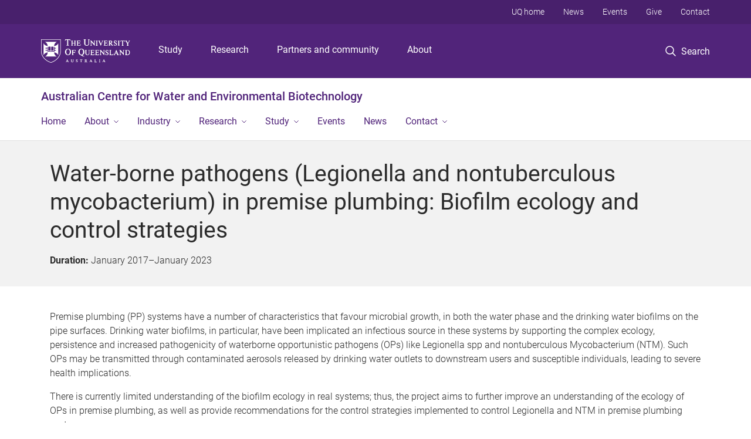

--- FILE ---
content_type: text/html; charset=utf-8
request_url: https://acweb.uq.edu.au/project/water-borne-pathogens-legionella-and-nontuberculous-mycobacterium-premise-plumbing-biofilm-ecology-and-control-strategies
body_size: 12195
content:
<!DOCTYPE html>
<!--[if lt IE 7]> <html class="lt-ie9 lt-ie8 lt-ie7" lang="en" dir="ltr"> <![endif]-->
<!--[if IE 7]> <html class="lte-ie7 lt-ie9 lt-ie8" lang="en" dir="ltr"> <![endif]-->
<!--[if IE 8]> <html class="lte-ie8 lt-ie9" lang="en" dir="ltr"> <![endif]-->
<!--[if lte IE 9]> <html class="lte-ie9" lang="en" dir="ltr"> <![endif]-->
<!--[if gt IE 9]><!--> <html xmlns="http://www.w3.org/1999/xhtml" lang="en" dir="ltr"> <!--<![endif]-->
<head>
  <meta http-equiv="Content-Type" content="text/html; charset=utf-8" />
<link rel="shortcut icon" href="https://acweb.uq.edu.au/sites/all/themes/custom/uq_standard/favicon.ico" type="image/vnd.microsoft.icon" />
<meta name="viewport" content="width=device-width,initial-scale=1" />
<link rel="apple-touch-icon" href="https://static.uq.net.au/v4/logos/corporate/uq-apple-touch-icon.png" type="image/png" />
<meta name="generator" content="Drupal 7 (https://www.drupal.org)" />
<link rel="image_src" href="https://acweb.uq.edu.au/" />
<link rel="canonical" href="https://acweb.uq.edu.au/project/water-borne-pathogens-legionella-and-nontuberculous-mycobacterium-premise-plumbing-biofilm-ecology-and-control-strategies" />
<link rel="shortlink" href="https://acweb.uq.edu.au/node/487" />
<meta property="og:title" content="Water-borne pathogens (Legionella and nontuberculous mycobacterium) in premise plumbing: Biofilm ecology and control strategies" />
<meta property="og:updated_time" content="2024-05-31T14:40:24+10:00" />
<meta property="og:image" content="https://acweb.uq.edu.au/" />
<meta property="og:image:url" content="https://acweb.uq.edu.au/" />
<meta property="og:image:secure_url" content="https://acweb.uq.edu.au/" />
<meta property="article:published_time" content="2021-11-12T10:43:17+10:00" />
<meta property="article:modified_time" content="2024-05-31T14:40:24+10:00" />
<meta name="msvalidate.01" content="1D347AB66A45715B5302E84A9FACA1F6" />
  <title>Water-borne pathogens (Legionella and nontuberculous mycobacterium) in premise plumbing: Biofilm ecology and control strategies - Australian Centre for Water and Environmental Biotechnology - University of Queensland</title>
  <style type="text/css" media="all">
@import url("https://acweb.uq.edu.au/sites/all/modules/contrib/field_hidden/field_hidden.css?t0lxet");
@import url("https://acweb.uq.edu.au/sites/all/modules/custom/uq_components/core/uq_snippets/uq_snippets.css?t0lxet");
@import url("https://acweb.uq.edu.au/modules/user/user.css?t0lxet");
@import url("https://acweb.uq.edu.au/sites/all/modules/contrib/video_filter/video_filter.css?t0lxet");
@import url("https://acweb.uq.edu.au/sites/all/modules/custom/uq_components/components/uq_panel_feature/css/style.css?t0lxet");
@import url("https://acweb.uq.edu.au/sites/all/modules/contrib/ckeditor_image2/ckeditor_image2.theme.css?t0lxet");
</style>
<style type="text/css" media="all">
@import url("https://acweb.uq.edu.au/sites/all/modules/contrib/panels/css/panels.css?t0lxet");
</style>
<link type="text/css" rel="stylesheet" href="https://static.uq.net.au/v6/fonts/Roboto/roboto.css" media="all" />
<link type="text/css" rel="stylesheet" href="https://static.uq.net.au/latest/css/uqds_uq-standard.css?t0lxet" media="all" />
<style type="text/css" media="all">
@import url("https://acweb.uq.edu.au/sites/all/themes/custom/uq_standard/css/styles.css?t0lxet");
</style>
<style type="text/css" media="print">
@import url("https://acweb.uq.edu.au/sites/all/themes/custom/uq_standard/css/print.css?t0lxet");
</style>
  <!--[if lt IE 9]>
  <script src="/sites/all/themes/custom/uq_standard/bower_components/html5shiv/dist/html5shiv.min.js"></script>
  <script src="/sites/all/themes/custom/uq_standard/bower_components/respond/dest/respond.min.js"></script>
  <![endif]-->
  <script type="text/javascript">
<!--//--><![CDATA[//><!--
(function(i,s,o,g,r,a,m){i["GoogleAnalyticsObject"]=r;i[r]=i[r]||function(){(i[r].q=i[r].q||[]).push(arguments)},i[r].l=1*new Date();a=s.createElement(o),m=s.getElementsByTagName(o)[0];a.async=1;a.src=g;m.parentNode.insertBefore(a,m)})(window,document,"script","https://www.google-analytics.com/analytics.js","ga");ga("create", "UA-1590516-1", {"cookieDomain":"auto"});ga("set", "anonymizeIp", true);ga("send", "pageview");
//--><!]]>
</script>
</head>
<body class="html not-front not-logged-in no-sidebars page-node page-node- page-node-487 node-type-uq-project project-page" >
  <div class="skip-link">
    <a href="#main-menu" tabindex="1" class="skip-link__link element-invisible element-focusable">Skip to menu</a>
    <a href="#main-content" class="skip-link__link element-invisible element-focusable">Skip to content</a>
    <a href="#site-footer" class="skip-link__link element-invisible element-focusable">Skip to footer</a>
  </div>
    <div class="region region-page-top">
    <noscript aria-hidden="true"><iframe src="https://www.googletagmanager.com/ns.html?id=GTM-NC7M38Q"
 height="0" width="0" style="display:none;visibility:hidden"></iframe></noscript>
  </div>
  
  

<header class="uq-header" data-gtm-category="Header">
  <div class="uq-header__container">
    <div class="uq-header__menu-toggle">
      <button type="button" class="nav-primary__toggle nav-primary__menu-toggle slide-menu__control"
        data-target="global-mobile-nav" data-action="toggle">Menu
      </button>
    </div>
    <div class="uq-header__logo">
      <a class="logo--large" href="https://www.uq.edu.au/">
        <img alt="The University of Queensland"
          src="https://static.uq.net.au/v11/logos/corporate/uq-logo--reversed.svg">
      </a>
    </div>
    <div class="uq-header__nav-primary" data-gtm-category="Primary header">
      <nav class="uq-header__nav-primary-container" aria-label="primary navigation">
        <ul class="uq-header__nav-primary-list">
                    <li class="uq-header__nav-primary-item"><a
              class="uq-header__nav-primary-link"
              href="https://study.uq.edu.au/"
              data-gtm-label="Study">Study</a>
            
          </li>
                    <li class="uq-header__nav-primary-item"><a
              class="uq-header__nav-primary-link"
              href="https://research.uq.edu.au/"
              data-gtm-label="Research">Research</a>
            
          </li>
                    <li class="uq-header__nav-primary-item"><a
              class="uq-header__nav-primary-link"
              href="https://partners-community.uq.edu.au"
              data-gtm-label="Partners and community">Partners and community</a>
            
          </li>
                    <li class="uq-header__nav-primary-item"><a
              class="uq-header__nav-primary-link"
              href="https://about.uq.edu.au/"
              data-gtm-label="About">About</a>
            
          </li>
                  </ul>
      </nav>
    </div>
    <div class="uq-header__search-toggle" data-gtm-category="Search">
      <button class="nav-primary__toggle nav-primary__search-toggle" data-gtm-action="Toggle">
        <div class="search-toggle__label">Search</div>
      </button>
    </div>
  </div>

  <!-- Mobile only navigation -->
  <nav class="slide-menu global-mobile-nav" id="global-mobile-nav" aria-label="primary navigation mobile">
    <div class="uq-site-header__title-container">
      <div class="uq-site-header__title-container__left">
        <a href="/" class="uq-site-header__title">Australian Centre for Water and Environmental Biotechnology</a>
      </div>
    </div>
    <ul>
      <!-- site specific navigation -->
              <li data-gtm-category="Main navigation">
          <a href="/" class="slide-menu__control"
            data-gtm-category="UQ Header"
            data-gtm-label="Home"
            aria-haspopup="true"
            aria-expanded="false"
            >
            Home          </a>
                    </li>
              <li data-gtm-category="Main navigation">
          <a href="/about" class="slide-menu__control"
            data-gtm-category="UQ Header"
            data-gtm-label="About"
            aria-haspopup="true"
            aria-expanded="false"
            >
            About          </a>
                          <ul>
                                                <li class='first__overview'>
                  <a href="/about" class="global-mobile-nav__audience-link slide-menu__control"
                      data-gtm-category="UQ Header"
                      data-gtm-label="About"
                      >
                      About                    </a>
                  </li>
                                                                              <li>
                        <a
                          href="https://espace.library.uq.edu.au/collection/UQ:7565?sort_order=0&sort_by=searchKeycore_14&sort_order=1"
                          data-gtm-label="Our Publications > Our Publications"
                        >
                          Our Publications                        </a>
                      </li>
                                                                                                                          </ul>
                    </li>
              <li data-gtm-category="Main navigation">
          <a href="/industry" class="slide-menu__control"
            data-gtm-category="UQ Header"
            data-gtm-label="Industry"
            aria-haspopup="true"
            aria-expanded="false"
            >
            Industry          </a>
                          <ul>
                                                <li class='first__overview'>
                  <a href="/industry" class="global-mobile-nav__audience-link slide-menu__control"
                      data-gtm-category="UQ Header"
                      data-gtm-label="Industry"
                      >
                      Industry                    </a>
                  </li>
                                                                              <li>
                        <a
                          href="/industry/commercial-consultation"
                          data-gtm-label="Commercialisation and Consultation > Commercialisation and Consultation"
                        >
                          Commercialisation and Consultation                        </a>
                      </li>
                                                                              <li>
                        <a
                          href="/industry/facilities-and-services"
                          data-gtm-label="Facilities and Services > Facilities and Services"
                        >
                          Facilities and Services                        </a>
                      </li>
                                                                              <li>
                        <a
                          href="https://iwes.com.au/"
                          data-gtm-label="IWES Continuing Professional Development > IWES Continuing Professional Development"
                        >
                          IWES Continuing Professional Development                        </a>
                      </li>
                                                                                                                          </ul>
                    </li>
              <li data-gtm-category="Main navigation">
          <a href="/research" class="slide-menu__control"
            data-gtm-category="UQ Header"
            data-gtm-label="Research"
            aria-haspopup="true"
            aria-expanded="false"
            >
            Research          </a>
                          <ul>
                                                <li class='first__overview'>
                  <a href="/research" class="global-mobile-nav__audience-link slide-menu__control"
                      data-gtm-category="UQ Header"
                      data-gtm-label="Research"
                      >
                      Research                    </a>
                  </li>
                                                                              <li>
                        <a
                          href="/research/advanced-wastewater-treatment"
                          data-gtm-label="Advanced Wastewater Treatment > Advanced Wastewater Treatment"
                        >
                          Advanced Wastewater Treatment                        </a>
                      </li>
                                                                              <li>
                        <a
                          href="/research/decarbonisation-technologies"
                          data-gtm-label="Decarbonisation Technologies > Decarbonisation Technologies"
                        >
                          Decarbonisation Technologies                        </a>
                      </li>
                                                                              <li>
                        <a
                          href="/research/digitalisation-of-networks"
                          data-gtm-label="Digitalisation of Networks > Digitalisation of Networks"
                        >
                          Digitalisation of Networks                        </a>
                      </li>
                                                                              <li>
                        <a
                          href="/research/water"
                          data-gtm-label="Drinking and Recycled Water > Drinking and Recycled Water"
                        >
                          Drinking and Recycled Water                        </a>
                      </li>
                                                                              <li>
                        <a
                          href="/research/emerging-contaminants"
                          data-gtm-label="Emerging Contaminants > Emerging Contaminants"
                        >
                          Emerging Contaminants                        </a>
                      </li>
                                                                              <li>
                        <a
                          href="/research/municipal-organic-solids"
                          data-gtm-label="Municipal Organic Solids > Municipal Organic Solids"
                        >
                          Municipal Organic Solids                        </a>
                      </li>
                                                                              <li>
                        <a
                          href="/research/sewer-and-water-infrastructure"
                          data-gtm-label="Sewer and Water Infrastructure > Sewer and Water Infrastructure"
                        >
                          Sewer and Water Infrastructure                        </a>
                      </li>
                                                                              <li>
                        <a
                          href="/research/sustainable-agri-industry"
                          data-gtm-label="Sustainable Agri-Industry > Sustainable Agri-Industry"
                        >
                          Sustainable Agri-Industry                        </a>
                      </li>
                                                                              <li>
                        <a
                          href="/research/water-energy-carbon"
                          data-gtm-label="Water, Energy, and Carbon > Water, Energy, and Carbon"
                        >
                          Water, Energy, and Carbon                        </a>
                      </li>
                                                                                                                          </ul>
                    </li>
              <li data-gtm-category="Main navigation">
          <a href="/study" class="slide-menu__control"
            data-gtm-category="UQ Header"
            data-gtm-label="Study"
            aria-haspopup="true"
            aria-expanded="false"
            >
            Study          </a>
                          <ul>
                                                <li class='first__overview'>
                  <a href="/study" class="global-mobile-nav__audience-link slide-menu__control"
                      data-gtm-category="UQ Header"
                      data-gtm-label="Study"
                      >
                      Study                    </a>
                  </li>
                                                                              <li>
                        <a
                          href="/study/degrees-urban-water-engineering"
                          data-gtm-label="Degrees in Urban Water Engineering > Degrees in Urban Water Engineering"
                        >
                          Degrees in Urban Water Engineering                        </a>
                      </li>
                                                                              <li>
                        <a
                          href="https://iwes.com.au/"
                          data-gtm-label="IWES Continuing Professional Development > IWES Continuing Professional Development"
                        >
                          IWES Continuing Professional Development                        </a>
                      </li>
                                                                              <li>
                        <a
                          href="https://study.uq.edu.au/short-courses/water-treatment"
                          data-gtm-label="Microcredential in Water Treatment > Microcredential in Water Treatment"
                        >
                          Microcredential in Water Treatment                        </a>
                      </li>
                                                                              <li>
                        <a
                          href="/study/summer-and-winter-research-programs"
                          data-gtm-label="Summer and Winter Research Programs > Summer and Winter Research Programs"
                        >
                          Summer and Winter Research Programs                        </a>
                      </li>
                                                                                                                          </ul>
                    </li>
              <li data-gtm-category="Main navigation">
          <a href="/events" class="slide-menu__control"
            data-gtm-category="UQ Header"
            data-gtm-label="Events"
            aria-haspopup="true"
            aria-expanded="false"
            >
            Events          </a>
                    </li>
              <li data-gtm-category="Main navigation">
          <a href="/news" class="slide-menu__control"
            data-gtm-category="UQ Header"
            data-gtm-label="News"
            aria-haspopup="true"
            aria-expanded="false"
            >
            News          </a>
                    </li>
              <li data-gtm-category="Main navigation">
          <a href="/contact" class="slide-menu__control"
            data-gtm-category="UQ Header"
            data-gtm-label="Contact"
            aria-haspopup="true"
            aria-expanded="false"
            >
            Contact          </a>
                          <ul>
                                                <li class='first__overview'>
                  <a href="/contact" class="global-mobile-nav__audience-link slide-menu__control"
                      data-gtm-category="UQ Header"
                      data-gtm-label="Contact"
                      >
                      Contact                    </a>
                  </li>
                                                                              <li>
                        <a
                          href="/about/our-people"
                          data-gtm-label="Our People > Our People"
                        >
                          Our People                        </a>
                      </li>
                                                                              <li>
                        <a
                          href="https://acweb.uq.edu.au/contact"
                          data-gtm-label="Contact us > Contact us"
                        >
                          Contact us                        </a>
                      </li>
                                                                              <li>
                        <a
                          href="/contact/vacancies"
                          data-gtm-label="Vacancies > Vacancies"
                        >
                          Vacancies                        </a>
                      </li>
                                                                                                                          </ul>
                    </li>
            <!-- END : site specific navigation -->
            <li class="uq-header__newglobal-nav-item" data-gtm-category="Primary header">
        <a class="uq-header__newglobal-nav-link slide-menu__control"
          href="https://study.uq.edu.au/">Study</a>
              </li>
            <li class="uq-header__newglobal-nav-item" data-gtm-category="Primary header">
        <a class="uq-header__newglobal-nav-link slide-menu__control"
          href="https://research.uq.edu.au/">Research</a>
              </li>
            <li class="uq-header__newglobal-nav-item" data-gtm-category="Primary header">
        <a class="uq-header__newglobal-nav-link slide-menu__control"
          href="https://partners-community.uq.edu.au">Partners and community</a>
              </li>
            <li class="uq-header__newglobal-nav-item" data-gtm-category="Primary header">
        <a class="uq-header__newglobal-nav-link slide-menu__control"
          href="https://about.uq.edu.au/">About</a>
              </li>
                  <li class="uq-header__nav-secondary-item" data-gtm-category="Secondary header">
        <a class="uq-header__nav-secondary-link" href="https://www.uq.edu.au/">UQ home</a>
      </li>
            <li class="uq-header__nav-secondary-item" data-gtm-category="Secondary header">
        <a class="uq-header__nav-secondary-link" href="https://www.uq.edu.au/news/">News</a>
      </li>
            <li class="uq-header__nav-secondary-item" data-gtm-category="Secondary header">
        <a class="uq-header__nav-secondary-link" href="https://www.uq.edu.au/uq-events">Events</a>
      </li>
            <li class="uq-header__nav-secondary-item" data-gtm-category="Secondary header">
        <a class="uq-header__nav-secondary-link" href="https://alumni.uq.edu.au/giving/">Give</a>
      </li>
            <li class="uq-header__nav-secondary-item" data-gtm-category="Secondary header">
        <a class="uq-header__nav-secondary-link" href="https://contacts.uq.edu.au/">Contact</a>
      </li>
          </ul>
  </nav>
  <div class="uq-header__search" data-gtm-category="Search">
    <div class="uq-header__search-container">
      <form action="https://search.uq.edu.au/" method="get" data-gtm-action="Text search" data-gtm-form-action="">
        <fieldset>
          <div class="uq-header__search-query">
            <label for="edit-q" class="visually-hidden uq-header__search-query-label">Search term</label>
            <input type="text" id="edit-q" name="q" value="" maxlength="128" placeholder="Search by keyword" class="uq-header__search-query-input" data-gtm-trigger="change" data-gtm-form-search="">
            <span class="uq-header__search-query-button">
              <input type="submit" name="op" value="Search" class="uq-header__search-query-submit" data-gtm-trigger="click">
            </span>

                        <input type="hidden" value="https://acweb.uq.edu.au" name="as_sitesearch" id="edit-as_sitesearch-on">
          </div>
        </fieldset>
      </form>
    </div>
  </div>
  <div class="uq-header__nav-secondary">
    <nav class="uq-header__nav-secondary-container">
      <ul class="uq-header__nav-secondary-list">
                <li class="uq-header__nav-secondary-item">
          <a
            href="https://www.uq.edu.au/"
            class="uq-header__nav-secondary-link"
            data-gtm-category="Secondary header"
            data-gtm-label="UQ home"
          >
            UQ home          </a>
        </li>
                <li class="uq-header__nav-secondary-item">
          <a
            href="https://www.uq.edu.au/news/"
            class="uq-header__nav-secondary-link"
            data-gtm-category="Secondary header"
            data-gtm-label="News"
          >
            News          </a>
        </li>
                <li class="uq-header__nav-secondary-item">
          <a
            href="https://www.uq.edu.au/uq-events"
            class="uq-header__nav-secondary-link"
            data-gtm-category="Secondary header"
            data-gtm-label="Events"
          >
            Events          </a>
        </li>
                <li class="uq-header__nav-secondary-item">
          <a
            href="https://alumni.uq.edu.au/giving/"
            class="uq-header__nav-secondary-link"
            data-gtm-category="Secondary header"
            data-gtm-label="Give"
          >
            Give          </a>
        </li>
                <li class="uq-header__nav-secondary-item">
          <a
            href="https://contacts.uq.edu.au/"
            class="uq-header__nav-secondary-link"
            data-gtm-category="Secondary header"
            data-gtm-label="Contact"
          >
            Contact          </a>
        </li>
              </ul>
    </nav>
  </div>
</header>

  <div class="uq-site-header">
  <div class="uq-site-header__title-container">
    <div class="uq-site-header__title-container__left">
      <a href="/" class="uq-site-header__title">Australian Centre for Water and Environmental Biotechnology</a>
    </div>
    <div class="uq-site-header__title-container__right">
      <button class="uq-site-header__navigation-toggle jsNavToggle" data-gtm-action="Toggle">Menu</button>
    </div>
  </div>
  <div class="uq-site-header__navigation-container">
    <nav class="uq-site-header__navigation" aria-label="Site navigation" id="jsNav">
      <ul class="uq-site-header__navigation__list uq-site-header__navigation__list--level-1">
                <li class="uq-site-header__navigation__list-item
                            ">
          <a href="/" aria-haspopup="true" aria-expanded="false"
            class="uq-site-header__navigation__list-link">
            Home          </a>
                  </li>
                <li class="uq-site-header__navigation__list-item
              uq-site-header__navigation__list-item--has-subnav              ">
          <a href="/about" aria-haspopup="true" aria-expanded="false"
            class="uq-site-header__navigation__list-link">
            About          </a>
                    <button class="uq-site-header__navigation__sub-toggle" data-gtm-action="Toggle"><span
              class="visually-hidden">Show About sub-navigation</span></button>
          <ul class="uq-site-header__navigation__list uq-site-header__navigation__list--level-2"
            aria-label="Study sub-navigation">
                                          <li class="uq-site-header__navigation__list-item">
                  <a href="https://espace.library.uq.edu.au/collection/UQ:7565?sort_order=0&sort_by=searchKeycore_14&sort_order=1">
                    Our Publications                  </a>
                </li>
                                                                                        </ul>
                  </li>
                <li class="uq-site-header__navigation__list-item
              uq-site-header__navigation__list-item--has-subnav              ">
          <a href="/industry" aria-haspopup="true" aria-expanded="false"
            class="uq-site-header__navigation__list-link">
            Industry          </a>
                    <button class="uq-site-header__navigation__sub-toggle" data-gtm-action="Toggle"><span
              class="visually-hidden">Show Industry sub-navigation</span></button>
          <ul class="uq-site-header__navigation__list uq-site-header__navigation__list--level-2"
            aria-label="Study sub-navigation">
                                          <li class="uq-site-header__navigation__list-item">
                  <a href="/industry/commercial-consultation">
                    Commercialisation and Consultation                  </a>
                </li>
                                                        <li class="uq-site-header__navigation__list-item">
                  <a href="/industry/facilities-and-services">
                    Facilities and Services                  </a>
                </li>
                                                        <li class="uq-site-header__navigation__list-item">
                  <a href="https://iwes.com.au/">
                    IWES Continuing Professional Development                  </a>
                </li>
                                                                                        </ul>
                  </li>
                <li class="uq-site-header__navigation__list-item
              uq-site-header__navigation__list-item--has-subnav              ">
          <a href="/research" aria-haspopup="true" aria-expanded="false"
            class="uq-site-header__navigation__list-link">
            Research          </a>
                    <button class="uq-site-header__navigation__sub-toggle" data-gtm-action="Toggle"><span
              class="visually-hidden">Show Research sub-navigation</span></button>
          <ul class="uq-site-header__navigation__list uq-site-header__navigation__list--level-2"
            aria-label="Study sub-navigation">
                                          <li class="uq-site-header__navigation__list-item">
                  <a href="/research/advanced-wastewater-treatment">
                    Advanced Wastewater Treatment                  </a>
                </li>
                                                        <li class="uq-site-header__navigation__list-item">
                  <a href="/research/decarbonisation-technologies">
                    Decarbonisation Technologies                  </a>
                </li>
                                                        <li class="uq-site-header__navigation__list-item">
                  <a href="/research/digitalisation-of-networks">
                    Digitalisation of Networks                  </a>
                </li>
                                                        <li class="uq-site-header__navigation__list-item">
                  <a href="/research/water">
                    Drinking and Recycled Water                  </a>
                </li>
                                                        <li class="uq-site-header__navigation__list-item">
                  <a href="/research/emerging-contaminants">
                    Emerging Contaminants                  </a>
                </li>
                                                        <li class="uq-site-header__navigation__list-item">
                  <a href="/research/municipal-organic-solids">
                    Municipal Organic Solids                  </a>
                </li>
                                                        <li class="uq-site-header__navigation__list-item">
                  <a href="/research/sewer-and-water-infrastructure">
                    Sewer and Water Infrastructure                  </a>
                </li>
                                                        <li class="uq-site-header__navigation__list-item">
                  <a href="/research/sustainable-agri-industry">
                    Sustainable Agri-Industry                  </a>
                </li>
                                                        <li class="uq-site-header__navigation__list-item">
                  <a href="/research/water-energy-carbon">
                    Water, Energy, and Carbon                  </a>
                </li>
                                                                                        </ul>
                  </li>
                <li class="uq-site-header__navigation__list-item
              uq-site-header__navigation__list-item--has-subnav              ">
          <a href="/study" aria-haspopup="true" aria-expanded="false"
            class="uq-site-header__navigation__list-link">
            Study          </a>
                    <button class="uq-site-header__navigation__sub-toggle" data-gtm-action="Toggle"><span
              class="visually-hidden">Show Study sub-navigation</span></button>
          <ul class="uq-site-header__navigation__list uq-site-header__navigation__list--level-2"
            aria-label="Study sub-navigation">
                                          <li class="uq-site-header__navigation__list-item">
                  <a href="/study/degrees-urban-water-engineering">
                    Degrees in Urban Water Engineering                  </a>
                </li>
                                                        <li class="uq-site-header__navigation__list-item">
                  <a href="https://iwes.com.au/">
                    IWES Continuing Professional Development                  </a>
                </li>
                                                        <li class="uq-site-header__navigation__list-item">
                  <a href="https://study.uq.edu.au/short-courses/water-treatment">
                    Microcredential in Water Treatment                  </a>
                </li>
                                                        <li class="uq-site-header__navigation__list-item">
                  <a href="/study/summer-and-winter-research-programs">
                    Summer and Winter Research Programs                  </a>
                </li>
                                                                                        </ul>
                  </li>
                <li class="uq-site-header__navigation__list-item
                            ">
          <a href="/events" aria-haspopup="true" aria-expanded="false"
            class="uq-site-header__navigation__list-link">
            Events          </a>
                  </li>
                <li class="uq-site-header__navigation__list-item
                            ">
          <a href="/news" aria-haspopup="true" aria-expanded="false"
            class="uq-site-header__navigation__list-link">
            News          </a>
                  </li>
                <li class="uq-site-header__navigation__list-item
              uq-site-header__navigation__list-item--has-subnav              ">
          <a href="/contact" aria-haspopup="true" aria-expanded="false"
            class="uq-site-header__navigation__list-link">
            Contact          </a>
                    <button class="uq-site-header__navigation__sub-toggle" data-gtm-action="Toggle"><span
              class="visually-hidden">Show Contact sub-navigation</span></button>
          <ul class="uq-site-header__navigation__list uq-site-header__navigation__list--level-2"
            aria-label="Study sub-navigation">
                                          <li class="uq-site-header__navigation__list-item">
                  <a href="/about/our-people">
                    Our People                  </a>
                </li>
                                                        <li class="uq-site-header__navigation__list-item">
                  <a href="https://acweb.uq.edu.au/contact">
                    Contact us                  </a>
                </li>
                                                        <li class="uq-site-header__navigation__list-item">
                  <a href="/contact/vacancies">
                    Vacancies                  </a>
                </li>
                                                                                        </ul>
                  </li>
              </ul>
    </nav>
  </div>
</div>

<div class="page">
  
  
    <a id="main-content"></a>
  <div class="page__content clearfix">
      <div class="region region-content">
    <div id="block-system-main" class="block block-system">

    
  <div class="content" class="block__content">
    
  <div class="layout-region__top">
    <div class="panel-pane pane-panels-mini pane-project-heading-mini-panel page__header"  >
  
    

<div class="panel-pane__content">
  

  <div class="row">
    <div class="layout-region__main large-12 columns">
      <div class="panel-pane pane-node-title project__title"  >
  
    

<div class="panel-pane__content">
  <h1 class="project__title">Water-borne pathogens (Legionella and nontuberculous mycobacterium) in premise plumbing: Biofilm ecology and control strategies</h1>
</div>


</div>
<div class="panel-separator"></div><div class="field field-name-field-uq-project-start-end-date field-type-datetime field-label-inline clearfix"><div class="field-label">Duration:&nbsp;</div><div class="field-items"><div class="field-item even"><span class="date--start">January 2017</span>&ndash;<span class="date--end">January 2023</span></div></div></div>    </div>
  </div>

</div>


</div>
  </div>

  <div class="row">
    <div class="layout-region__main large-12 columns"><div class="panel-pane pane-entity-field pane-node-field-uq-project-description project__description"  >
  
    

<div class="panel-pane__content">
  <div class="field field-name-field-uq-project-description field-type-text-long field-label-hidden"><div class="field-items"><div class="field-item even"><p>Premise plumbing (PP) systems have a number of characteristics that favour microbial growth, in both the water phase and the drinking water biofilms on the pipe surfaces. Drinking water biofilms, in particular, have been implicated an infectious source in these systems by supporting the complex ecology, persistence and increased pathogenicity of waterborne opportunistic pathogens (OPs) like Legionella spp and nontuberculous Mycobacterium (NTM). Such OPs may be transmitted through contaminated aerosols released by drinking water outlets to downstream users and susceptible individuals, leading to severe health implications.</p><p>There is currently limited understanding of the biofilm ecology in real systems; thus, the project aims to further improve an understanding of the ecology of OPs in premise plumbing, as well as provide recommendations for the control strategies implemented to control Legionella and NTM in premise plumbing systems.</p><h3>Funding</h3><ul><li>The University of Queensland</li><li>Queensland Health</li><li>CSIRO IDR and AMR Mission-Affiliated Projects</li><li>Water Research Australia</li></ul><h3>Collaborators</h3><ul><li>Queensland Health</li><li>Child Health Research Centre</li><li>The Prince Charles Hospital</li><li>Greenslopes Critical Unit</li><li>CSIRO Land &amp; Water</li><li>Metro North Public Health Unit</li><li>Griffith University</li></ul><h3>Publications</h3><ul><li>Casey K. Huang, Anjani Weerasekara, Philip L. Bond, Karen D. Weynberg, Jianhua Guo♯. Characterizing the premise plumbing microbiome in both water and biofilms of a 50-year-old building. Science of The Total Environment. 2021, 798, 149225.</li></ul><h4>Conference abstracts</h4><ul><li>Huang, C.K., Weerasekara, A., Weynberg, K.D., and Bond, P.L. The Australian Society for Microbiology (ASM) Annual Scientific Meeting 2018, 01-04 July 2018, Brisbane, Australia. Poster presentation. Title: The enemy of my enemy is my friend: eliminating Legionella in premise plumbing biofilms using bacteriophages.</li><li>Huang, C.K., Weerasekara, A., Weynberg, K.D., and Bond, P.L. Australian Microbial Ecology Conference (AusME19), 11-13 February 2019, Perth, Australia. Oral presentation in the “Engineered Systems” session. Title: Biofilm Ecology in the premise plumbing of drinking water distribution systems.</li><li>Huang, C.K., Weerasekara, A., Bond, P.L., Weynberg, K.D. and Guo, J. 8th IWA Microbial Ecology and Water Engineering (MEWE2019) Specialist Conference. 17-20 November 2019. Hiroshima, Japan. Poster presentation. Title: Biofilm ecology within the premise plumbing of a drinking water distribution system.</li><li>Huang, C.K., Weerasekara, A., Bond, P.L., Weynberg, K.D. and Guo, J. 2020 AWA/IWA Australian-New Zealand Young Water Professionals (YWP) Conference. 12-13 March 2020. Brisbane, Australia. Oral presentation in the “Treatment Technologies” session. Title: Biofilm ecology within a premise plumbing microbiome.</li></ul></div></div></div></div>


</div>
<div class="panel-separator"></div><div class="panel-pane pane-entity-field pane-node-field-uq-project-members project__members divider-top"  >
  
      <div class="panel-pane__title">
    <h2 class="pane-title">
    Project members  </h2>
</div>
  

<div class="panel-pane__content">
  
<div class="paragraphs-items paragraphs-items-field-uq-project-members paragraphs-items-field-uq-project-members-project-members paragraphs-items-project-members">
    <div class="field field-name-field-uq-project-members field-type-paragraphs field-label-hidden project__members">
  <div class="entity entity-paragraphs-item paragraphs-item-members project__members-group">
  <div class="content">
          <div class="field field-name-field-members field-type-entityreference field-label-hidden project__members-group">
  
  <div class="person--teaser">
    <div class="row profile__wrapper">
      <div class="person person--has-photo">
        <div class="column small-5 medium-3 profile__media">
          <div class="person__photo">
                          <img src="https://acweb.uq.edu.au/sites/default/files/styles/uq_core_small_square/public/ckfinder/images/staff_profile/3045.jpeg?itok=WxDCM5CM" width="240" height="240" />                      </div>
        </div>
        <div class="column small-7 medium-9 profile__content">
          <h3 class="person__display-name">
            <a href="/profile/156/jianhua-guo">
              Professor Jianhua Guo</a>
          </h3>
                      <div class="person__position"><div class="position__title">Professor and UQ Amplify Fellow</div>
<div class="position__organisation">Australian Centre for Water and Environmental Biotechnology</div></div>                  </div>
      </div>
    </div>
  </div>
  </div>
  </div>
</div>
  </div>
</div>
</div>


</div>
<div class="panel-separator"></div><div class="panel-pane pane-views-panes pane-related-projects-panel-pane-related-projects project__related-projects divider-top"  >
  
      <div class="panel-pane__title">
    <h2 class="pane-title">
    Related projects  </h2>
</div>
  

<div class="panel-pane__content">
  <div class="view view-related-projects view-id-related_projects view-display-id-panel_pane_related_projects vertical-list vertical-list--ruled  view-dom-id-bc23ed181e589a9591985a2ccde1b68f" data-equalizer="">
        
  
  
      <div class="view-content">
        <div class="vertical-list__item">
      
  <div class="related-project__title">        <a href="/project/integrated-scalable-technology-solutions-pfas-removal-and-destruction" class="vertical-menu__link">Integrated, scalable technology solutions for PFAS removal and destruction</a>  </div>  </div>
  <div class="vertical-list__item">
      
  <div class="related-project__title">        <a href="/project/novel-biotreatment-micropollutant-removal-contaminated-water" class="vertical-menu__link">Novel biotreatment for micropollutant removal from contaminated water</a>  </div>  </div>
  <div class="vertical-list__item">
      
  <div class="related-project__title">        <a href="/project/fit-purpose-water-production" class="vertical-menu__link">Fit-for-purpose water production</a>  </div>  </div>
  <div class="vertical-list__item">
      
  <div class="related-project__title">        <a href="/project/managing-interactions-between-decentralised-and-centralised-water-systems" class="vertical-menu__link">Managing interactions between decentralised and centralised water systems</a>  </div>  </div>
    </div>
  
  
  
  
  
  
</div></div>


</div>
</div>
  </div>

  </div>
</div>
  </div>
  </div>
  </div>

  
<footer class="uq-footer" data-gtm-category="Footer">
  <div class="uq-acknowledgement uq-acknowledgement--large">
    <div class="uq-acknowledgement__content">
      <div class="uq-acknowledgement__text">
        UQ acknowledges the Traditional Owners and their custodianship of the lands on which UQ is situated. &mdash; <a href="https://about.uq.edu.au/reconciliation" class="uq-acknowledgement__link">Reconciliation at UQ</a>
      </div>
    </div>
  </div>
  <div class="uq-footer__container">
    <nav class="uq-footer__navigation uq-footer--desktop" aria-label="footer navigation">
      <ul class="uq-footer__navigation-list uq-footer__navigation-level-1">
                <li class="uq-footer__navigation-item">
          <h2 class="uq-footer__navigation-title">Media</h2>
          <ul class="uq-footer__navigation-list uq-footer__navigation-level-2">
                        <li class="uq-footer__navigation-item">
              <a href="https://www.uq.edu.au/news/contacts" class="uq-footer__navigation-link">Media team contacts</a>
            </li>
                        <li class="uq-footer__navigation-item">
              <a href="https://about.uq.edu.au/experts" class="uq-footer__navigation-link">Find a subject matter expert</a>
            </li>
                        <li class="uq-footer__navigation-item">
              <a href="https://www.uq.edu.au/news/" class="uq-footer__navigation-link">UQ news</a>
            </li>
                      </ul>
        </li>
                <li class="uq-footer__navigation-item">
          <h2 class="uq-footer__navigation-title">Working at UQ</h2>
          <ul class="uq-footer__navigation-list uq-footer__navigation-level-2">
                        <li class="uq-footer__navigation-item">
              <a href="https://staff.uq.edu.au" class="uq-footer__navigation-link">Current staff</a>
            </li>
                        <li class="uq-footer__navigation-item">
              <a href="https://about.uq.edu.au/careers" class="uq-footer__navigation-link">Careers at UQ</a>
            </li>
                        <li class="uq-footer__navigation-item">
              <a href="https://about.uq.edu.au/strategic-plan" class="uq-footer__navigation-link">Strategic plan</a>
            </li>
                        <li class="uq-footer__navigation-item">
              <a href="https://staff.uq.edu.au/information-and-services/health-safety-wellbeing" class="uq-footer__navigation-link">Staff support</a>
            </li>
                        <li class="uq-footer__navigation-item">
              <a href="https://staff.uq.edu.au/information-and-services/information-technology/it-support" class="uq-footer__navigation-link">IT support for staff</a>
            </li>
                      </ul>
        </li>
                <li class="uq-footer__navigation-item">
          <h2 class="uq-footer__navigation-title">Current students</h2>
          <ul class="uq-footer__navigation-list uq-footer__navigation-level-2">
                        <li class="uq-footer__navigation-item">
              <a href="https://my.uq.edu.au" class="uq-footer__navigation-link">my.UQ</a>
            </li>
                        <li class="uq-footer__navigation-item">
              <a href="https://programs-courses.uq.edu.au" class="uq-footer__navigation-link">Programs and courses</a>
            </li>
                        <li class="uq-footer__navigation-item">
              <a href="https://about.uq.edu.au/academic-calendar" class="uq-footer__navigation-link">Key dates</a>
            </li>
                        <li class="uq-footer__navigation-item">
              <a href="https://my.uq.edu.au/student-support" class="uq-footer__navigation-link">Student support</a>
            </li>
                        <li class="uq-footer__navigation-item">
              <a href="https://my.uq.edu.au/information-and-services/information-technology/student-it-support" class="uq-footer__navigation-link">IT support for students</a>
            </li>
                      </ul>
        </li>
                <li class="uq-footer__navigation-item">
          <h2 class="uq-footer__navigation-title">Library</h2>
          <ul class="uq-footer__navigation-list uq-footer__navigation-level-2">
                        <li class="uq-footer__navigation-item">
              <a href="https://www.library.uq.edu.au/" class="uq-footer__navigation-link">Library</a>
            </li>
                        <li class="uq-footer__navigation-item">
              <a href="https://web.library.uq.edu.au/study-and-learning-support" class="uq-footer__navigation-link">Study and learning support</a>
            </li>
                        <li class="uq-footer__navigation-item">
              <a href="https://web.library.uq.edu.au/research-and-publish" class="uq-footer__navigation-link">Research and publish</a>
            </li>
                        <li class="uq-footer__navigation-item">
              <a href="https://web.library.uq.edu.au/visit" class="uq-footer__navigation-link">Visit</a>
            </li>
                      </ul>
        </li>
                <li class="uq-footer__navigation-item">
          <h2 class="uq-footer__navigation-title">Contact</h2>
          <ul class="uq-footer__navigation-list uq-footer__navigation-level-2">
                        <li class="uq-footer__navigation-item">
              <a href="https://contacts.uq.edu.au/contacts" class="uq-footer__navigation-link">Contact UQ</a>
            </li>
                        <li class="uq-footer__navigation-item">
              <a href="https://www.uq.edu.au/complaints-appeals/" class="uq-footer__navigation-link">Make a complaint</a>
            </li>
                        <li class="uq-footer__navigation-item">
              <a href="https://about.uq.edu.au/faculties-schools-institutes-centres" class="uq-footer__navigation-link">Faculties, schools, institutes and centres</a>
            </li>
                        <li class="uq-footer__navigation-item">
              <a href="https://organisation.about.uq.edu.au" class="uq-footer__navigation-link">Divisions and departments</a>
            </li>
                        <li class="uq-footer__navigation-item">
              <a href="https://campuses.uq.edu.au/" class="uq-footer__navigation-link">Campuses, maps and transport</a>
            </li>
                      </ul>
        </li>
              </ul>
    </nav>

    <!-- Mobile Footer Navigation-->
    <nav class="uq-footer__navigation uq-footer--mobile" aria-label="footer navigation mobile">
      <ul class="uq-accordion uq-footer__navigation-list uq-footer__navigation-level-1">
                <li class="uq-accordion__item uq-footer__navigation-item">
          <button class="uq-accordion__toggle uq-footer__navigation-toggle" data-gtm-action="Toggle">Media</button>
          <ul class="uq-accordion__content uq-footer__navigation-list uq-footer__navigation-level-2">
                        <li class="uq-footer__navigation-item">
              <a href="https://www.uq.edu.au/news/contacts" class="uq-footer__navigation-link">Media team contacts</a>
            </li>
                        <li class="uq-footer__navigation-item">
              <a href="https://about.uq.edu.au/experts" class="uq-footer__navigation-link">Find a subject matter expert</a>
            </li>
                        <li class="uq-footer__navigation-item">
              <a href="https://www.uq.edu.au/news/" class="uq-footer__navigation-link">UQ news</a>
            </li>
                      </ul>
        </li>
                <li class="uq-accordion__item uq-footer__navigation-item">
          <button class="uq-accordion__toggle uq-footer__navigation-toggle" data-gtm-action="Toggle">Working at UQ</button>
          <ul class="uq-accordion__content uq-footer__navigation-list uq-footer__navigation-level-2">
                        <li class="uq-footer__navigation-item">
              <a href="https://staff.uq.edu.au" class="uq-footer__navigation-link">Current staff</a>
            </li>
                        <li class="uq-footer__navigation-item">
              <a href="https://about.uq.edu.au/careers" class="uq-footer__navigation-link">Careers at UQ</a>
            </li>
                        <li class="uq-footer__navigation-item">
              <a href="https://about.uq.edu.au/strategic-plan" class="uq-footer__navigation-link">Strategic plan</a>
            </li>
                        <li class="uq-footer__navigation-item">
              <a href="https://staff.uq.edu.au/information-and-services/health-safety-wellbeing" class="uq-footer__navigation-link">Staff support</a>
            </li>
                        <li class="uq-footer__navigation-item">
              <a href="https://staff.uq.edu.au/information-and-services/information-technology/it-support" class="uq-footer__navigation-link">IT support for staff</a>
            </li>
                      </ul>
        </li>
                <li class="uq-accordion__item uq-footer__navigation-item">
          <button class="uq-accordion__toggle uq-footer__navigation-toggle" data-gtm-action="Toggle">Current students</button>
          <ul class="uq-accordion__content uq-footer__navigation-list uq-footer__navigation-level-2">
                        <li class="uq-footer__navigation-item">
              <a href="https://my.uq.edu.au" class="uq-footer__navigation-link">my.UQ</a>
            </li>
                        <li class="uq-footer__navigation-item">
              <a href="https://programs-courses.uq.edu.au" class="uq-footer__navigation-link">Programs and courses</a>
            </li>
                        <li class="uq-footer__navigation-item">
              <a href="https://about.uq.edu.au/academic-calendar" class="uq-footer__navigation-link">Key dates</a>
            </li>
                        <li class="uq-footer__navigation-item">
              <a href="https://my.uq.edu.au/student-support" class="uq-footer__navigation-link">Student support</a>
            </li>
                        <li class="uq-footer__navigation-item">
              <a href="https://my.uq.edu.au/information-and-services/information-technology/student-it-support" class="uq-footer__navigation-link">IT support for students</a>
            </li>
                      </ul>
        </li>
                <li class="uq-accordion__item uq-footer__navigation-item">
          <button class="uq-accordion__toggle uq-footer__navigation-toggle" data-gtm-action="Toggle">Library</button>
          <ul class="uq-accordion__content uq-footer__navigation-list uq-footer__navigation-level-2">
                        <li class="uq-footer__navigation-item">
              <a href="https://www.library.uq.edu.au/" class="uq-footer__navigation-link">Library</a>
            </li>
                        <li class="uq-footer__navigation-item">
              <a href="https://web.library.uq.edu.au/study-and-learning-support" class="uq-footer__navigation-link">Study and learning support</a>
            </li>
                        <li class="uq-footer__navigation-item">
              <a href="https://web.library.uq.edu.au/research-and-publish" class="uq-footer__navigation-link">Research and publish</a>
            </li>
                        <li class="uq-footer__navigation-item">
              <a href="https://web.library.uq.edu.au/visit" class="uq-footer__navigation-link">Visit</a>
            </li>
                      </ul>
        </li>
                <li class="uq-accordion__item uq-footer__navigation-item">
          <button class="uq-accordion__toggle uq-footer__navigation-toggle" data-gtm-action="Toggle">Contact</button>
          <ul class="uq-accordion__content uq-footer__navigation-list uq-footer__navigation-level-2">
                        <li class="uq-footer__navigation-item">
              <a href="https://contacts.uq.edu.au/contacts" class="uq-footer__navigation-link">Contact UQ</a>
            </li>
                        <li class="uq-footer__navigation-item">
              <a href="https://www.uq.edu.au/complaints-appeals/" class="uq-footer__navigation-link">Make a complaint</a>
            </li>
                        <li class="uq-footer__navigation-item">
              <a href="https://about.uq.edu.au/faculties-schools-institutes-centres" class="uq-footer__navigation-link">Faculties, schools, institutes and centres</a>
            </li>
                        <li class="uq-footer__navigation-item">
              <a href="https://organisation.about.uq.edu.au" class="uq-footer__navigation-link">Divisions and departments</a>
            </li>
                        <li class="uq-footer__navigation-item">
              <a href="https://campuses.uq.edu.au/" class="uq-footer__navigation-link">Campuses, maps and transport</a>
            </li>
                      </ul>
        </li>
              </ul>
    </nav>
    <!-- Footer contact details -->
    <div class="uq-footer__contact">
      <nav class="uq-footer__contact-item" aria-label="Social Media" data-gtm-category="Social share link">
        <ul class="uq-footer__footer-list uq-footer__contact-social" >
          <li class="uq-footer__footer-item"><a href="https://www.facebook.com/uniofqld"
                                                class="uq-footer__meta-icons--facebook uq-footer__meta-icons"
                                                data-gtm-label="Facebook" aria-label="Facebook"></a></li>
          <li class="uq-footer__footer-item"><a href="https://www.linkedin.com/school/university-of-queensland"
                                                class="uq-footer__meta-icons--linkedin uq-footer__meta-icons"
                                                data-gtm-label="Linkedin" aria-label="Linkedin"></a></li>
                                                <li class="uq-footer__footer-item"><a href="https://x.com/uq_news" class="uq-footer__meta-icons--twitter uq-footer__meta-icons" aria-label="Follow us on X" data-gtm-label="Follow us on X"></a></li>
          <li class="uq-footer__footer-item"><a href="https://www.youtube.com/user/universityqueensland"
                                                class="uq-footer__meta-icons--youtube uq-footer__meta-icons"
                                                data-gtm-label="Youtube" aria-label="Youtube"></a></li>
          <li class="uq-footer__footer-item"><a href="https://instagram.com/uniofqld"
                                                class="uq-footer__meta-icons--instagram uq-footer__meta-icons"
                                                data-gtm-label="Instagram" aria-label="Instagram"></a></li>
          <li class="uq-footer__footer-item"><a href="https://www.tiktok.com/@uniofqld"
                                                class="uq-footer__meta-icons--tiktok uq-footer__meta-icons"
                                                data-gtm-label="TikTok" aria-label="TikTok"></a></li>
        </ul>
      </nav>
      <div class="uq-footer__contact-item uq-footer__contact-login">
                <a href="/saml_login?destination=node/487" class="uq-footer__link" rel="nofollow">Web login</a>      </div>

    </div>
    <nav class="uq-footer__meta" aria-label="Business meta">
      <ul class="uq-footer__footer-list">
        <li class="uq-footer__footer-item">&copy; The University of Queensland</li>
        <li class="uq-footer__footer-item"><abbr title="Australian Business Number">ABN</abbr>: 63 942 912 684</li>
        <li class="uq-footer__footer-item"><abbr title="Commonwealth Register of Institutions and Courses for Overseas Students">CRICOS</abbr>: <a class="uq-footer__link" href="https://www.uq.edu.au/about/cricos-link" rel="external" data-gtm-label="CRICOS 00025B">00025B</a></li>
        <li class="uq-footer__footer-item"><abbr title="Tertiary Education Quality and Standards Agency">TEQSA</abbr>: <a class="uq-footer__link" href="https://www.teqsa.gov.au/national-register/provider/university-queensland" rel="external" data-gtm-label="TEQSA PRV12080">PRV12080</a></li>
      </ul>
    </nav>
    <nav class="uq-footer__footer" aria-label="Terms and conditions">
      <ul class="uq-footer__footer-list">
        <li class="uq-footer__footer-item">
          <a href="https://www.uq.edu.au/legal/copyright-privacy-disclaimer/" class="uq-footer__link">Copyright, privacy and disclaimer</a>
        </li>
        <li class="uq-footer__footer-item">
          <a href="https://uq.edu.au/accessibility/" class="uq-footer__link">Accessibility</a>
        </li>
        <li class="uq-footer__footer-item">
          <a href="https://www.uq.edu.au/rti/" class="uq-footer__link">Right to information</a>
        </li>
        <li class="uq-footer__footer-menu__item">
          <a href="https://my.uq.edu.au/feedback?r=https://acweb.uq.edu.au/project/water-borne-pathogens-legionella-and-nontuberculous-mycobacterium-premise-plumbing-biofilm-ecology-and-control-strategies" class="uq-footer__link">Feedback</a>
        </li>
      </ul>
    </nav>
  </div>
</footer>  <script type="text/javascript">
<!--//--><![CDATA[//><!--
(function(w,d,s,l,i){

  w[l]=w[l]||[];
  w[l].push({'gtm.start':new Date().getTime(),event:'gtm.js'});
  var f=d.getElementsByTagName(s)[0];
  var j=d.createElement(s);
  var dl=l!='dataLayer'?'&l='+l:'';
  j.src='https://www.googletagmanager.com/gtm.js?id='+i+dl+'';
  j.async=true;
  f.parentNode.insertBefore(j,f);

})(window,document,'script','dataLayer','GTM-NC7M38Q');
//--><!]]>
</script>
<script type="text/javascript" src="https://acweb.uq.edu.au/sites/all/modules/contrib/jquery_update/replace/jquery/1.12/jquery.min.js?v=1.12.4"></script>
<script type="text/javascript" src="https://acweb.uq.edu.au/misc/jquery-extend-3.4.0.js?v=1.12.4"></script>
<script type="text/javascript" src="https://acweb.uq.edu.au/misc/jquery-html-prefilter-3.5.0-backport.js?v=1.12.4"></script>
<script type="text/javascript" src="https://acweb.uq.edu.au/misc/jquery.once.js?v=1.2"></script>
<script type="text/javascript" src="https://acweb.uq.edu.au/misc/drupal.js?t0lxet"></script>
<script type="text/javascript" src="https://acweb.uq.edu.au/sites/all/modules/contrib/jquery_update/js/jquery_browser.js?v=0.0.1"></script>
<script type="text/javascript" src="https://acweb.uq.edu.au/sites/all/modules/custom/uq_components/components/uq_panel_feature/js/contextual-cog.js?t0lxet"></script>
<script type="text/javascript" src="https://static.uq.net.au/latest/js/slide-menu.js?t0lxet"></script>
<script type="text/javascript" src="https://static.uq.net.au/latest/js/uqds.min.js?t0lxet"></script>
<script type="text/javascript" src="https://static.uq.net.au/latest/js/uqds_header.js?t0lxet"></script>
<script type="text/javascript" src="https://acweb.uq.edu.au/sites/all/modules/contrib/google_analytics/googleanalytics.js?t0lxet"></script>
<script type="text/javascript" src="https://acweb.uq.edu.au/sites/all/modules/custom/uq_eloqua/uq_eloqua.js?t0lxet"></script>
<script type="text/javascript" src="https://acweb.uq.edu.au/sites/all/themes/custom/uq_standard/js/uq_standard_accordion.js?t0lxet"></script>
<script type="text/javascript" src="https://acweb.uq.edu.au/sites/all/themes/custom/uq_standard/js/uq_standard_main-menu.js?t0lxet"></script>
<script type="text/javascript" src="https://acweb.uq.edu.au/sites/all/themes/custom/uq_standard/bower_components/foundation/js/foundation.min.js?t0lxet"></script>
<script type="text/javascript" src="https://acweb.uq.edu.au/sites/all/themes/custom/uq_standard/js/uq_standard.js?t0lxet"></script>
<script type="text/javascript">
<!--//--><![CDATA[//><!--
jQuery.extend(Drupal.settings, {"basePath":"\/","pathPrefix":"","setHasJsCookie":0,"ajaxPageState":{"theme":"uq_standard","theme_token":"xx6JZ_dPs3AEWSXqtjKI7NgwioLTins2Lpo80x4TdAg","js":{"0":1,"sites\/all\/modules\/contrib\/jquery_update\/replace\/jquery\/1.12\/jquery.min.js":1,"misc\/jquery-extend-3.4.0.js":1,"misc\/jquery-html-prefilter-3.5.0-backport.js":1,"misc\/jquery.once.js":1,"misc\/drupal.js":1,"sites\/all\/modules\/contrib\/jquery_update\/js\/jquery_browser.js":1,"sites\/all\/modules\/custom\/uq_components\/components\/uq_panel_feature\/js\/contextual-cog.js":1,"https:\/\/static.uq.net.au\/latest\/js\/slide-menu.js?t0lxet":1,"https:\/\/static.uq.net.au\/latest\/js\/uqds.min.js?t0lxet":1,"https:\/\/static.uq.net.au\/latest\/js\/uqds_header.js?t0lxet":1,"sites\/all\/modules\/contrib\/google_analytics\/googleanalytics.js":1,"sites\/all\/modules\/custom\/uq_eloqua\/uq_eloqua.js":1,"sites\/all\/themes\/custom\/uq_standard\/js\/uq_standard_accordion.js":1,"sites\/all\/themes\/custom\/uq_standard\/js\/uq_standard_main-menu.js":1,"sites\/all\/themes\/custom\/uq_standard\/bower_components\/foundation\/js\/foundation.min.js":1,"sites\/all\/themes\/custom\/uq_standard\/js\/uq_standard.js":1},"css":{"sites\/all\/modules\/contrib\/field_hidden\/field_hidden.css":1,"sites\/all\/modules\/custom\/uq_components\/core\/uq_snippets\/uq_snippets.css":1,"modules\/user\/user.css":1,"sites\/all\/modules\/contrib\/video_filter\/video_filter.css":1,"sites\/all\/modules\/custom\/uq_components\/components\/uq_panel_feature\/css\/style.css":1,"sites\/all\/modules\/contrib\/ckeditor_image2\/ckeditor_image2.theme.css":1,"sites\/all\/modules\/contrib\/panels\/css\/panels.css":1,"https:\/\/static.uq.net.au\/v6\/fonts\/Roboto\/roboto.css":1,"https:\/\/static.uq.net.au\/latest\/css\/uqds_uq-standard.css?t0lxet":1,"sites\/all\/themes\/custom\/uq_standard\/css\/styles.css":1,"sites\/all\/themes\/custom\/uq_standard\/css\/print.css":1}},"instances":"{\u0022default\u0022:{\u0022content\u0022:{\u0022text\u0022:\u0022\u0022},\u0022style\u0022:{\u0022tip\u0022:false,\u0022classes\u0022:\u0022\u0022},\u0022position\u0022:{\u0022at\u0022:\u0022bottom right\u0022,\u0022adjust\u0022:{\u0022method\u0022:\u0022\u0022},\u0022my\u0022:\u0022top left\u0022,\u0022viewport\u0022:false},\u0022show\u0022:{\u0022event\u0022:\u0022mouseenter \u0022},\u0022hide\u0022:{\u0022event\u0022:\u0022mouseleave \u0022}},\u0022tooltip_on_click\u0022:{\u0022content\u0022:{\u0022text\u0022:\u0022\u0022},\u0022style\u0022:{\u0022tip\u0022:false,\u0022classes\u0022:\u0022qtip-custom uq-qtip\u0022,\u0022classes_custom\u0022:\u0022uq-qtip\u0022},\u0022position\u0022:{\u0022at\u0022:\u0022top right\u0022,\u0022viewport\u0022:true,\u0022adjust\u0022:{\u0022method\u0022:\u0022\u0022},\u0022my\u0022:\u0022bottom left\u0022},\u0022show\u0022:{\u0022event\u0022:\u0022focus click \u0022,\u0022solo\u0022:true},\u0022hide\u0022:{\u0022event\u0022:\u0022unfocus click \u0022,\u0022fixed\u0022:1}}}","qtipDebug":"{\u0022leaveElement\u0022:0}","googleanalytics":{"trackOutbound":1,"trackMailto":1,"trackDownload":1,"trackDownloadExtensions":"7z|aac|arc|arj|asf|asx|avi|bin|csv|doc(x|m)?|dot(x|m)?|exe|flv|gif|gz|gzip|hqx|jar|jpe?g|js|mp(2|3|4|e?g)|mov(ie)?|msi|msp|pdf|phps|png|ppt(x|m)?|pot(x|m)?|pps(x|m)?|ppam|sld(x|m)?|thmx|qtm?|ra(m|r)?|sea|sit|tar|tgz|torrent|txt|wav|wma|wmv|wpd|xls(x|m|b)?|xlt(x|m)|xlam|xml|z|zip"}});
//--><!]]>
</script>
  </body>
</html>
